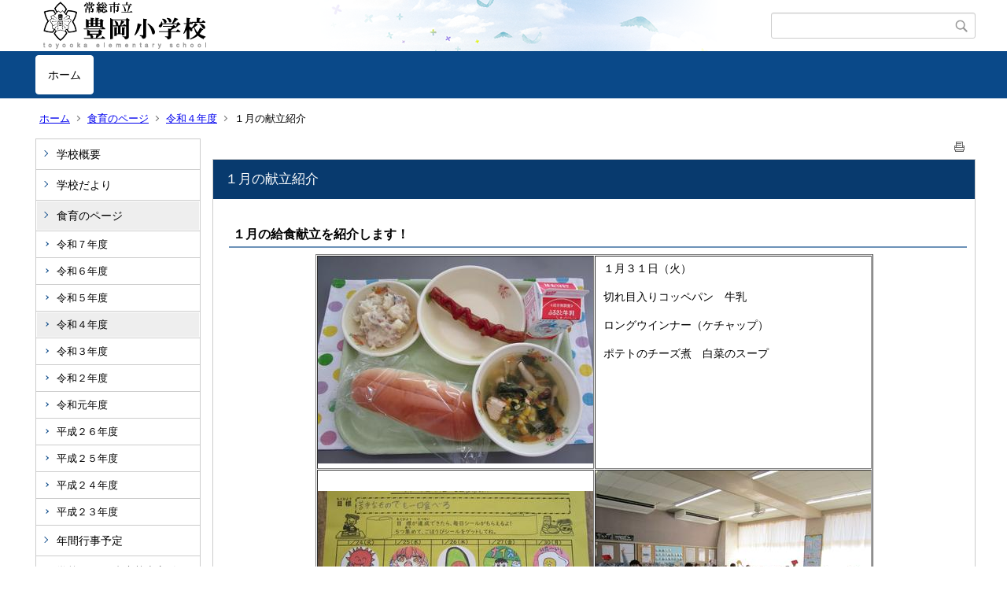

--- FILE ---
content_type: text/html;charset=UTF-8
request_url: https://www.joso.ed.jp/toyooka-e/index.cfm/1,3000,20,171,html
body_size: 27363
content:
<!DOCTYPE html>
<html lang="ja">
<head>
<meta http-equiv="x-ua-compatible" content="IE=edge">
<meta http-equiv="Content-Type" content="text/html; charset=UTF-8">
<meta http-equiv="Content-Script-Type" content="text/javascript">
<meta http-equiv="Content-Style-Type" content="text/css">
<meta name="viewport" content="width=device-width">


<!--[if lt IE 9]>
<script type="text/javascript" src="/toyooka-e/designs/designA_blue/html5.js"></script>
<style type="text/css">
article,aside,canvas,details,figcaption,figure,footer,header,hgroup,menu,nav,section,summary {display:block;}
</style>
<![endif]-->

<link id="cssMain" rel="stylesheet" type="text/css" href="/toyooka-e/designs/designA_blue/group.css" media="screen,print,projection,tv">

<link rel="shortcut icon" href="/toyooka-e/designs/designA_blue/favicon.ico">

<script type="text/javascript" src="/toyooka-e/designs/designA_blue/functions.js"></script>

<title>１月の献立紹介 - 常総市立豊岡小学校</title>
<meta name="copyright" content="Copyright 2026 常総市立豊岡小学校">
<meta name="author" content=" 常総市立豊岡小学校">
<meta name="description" content=" ">
<meta name="keywords" content=" ">


	<meta property="og:site_name" content="常総市立豊岡小学校">
	<meta property="og:title" content="１月の献立紹介 - 常総市立豊岡小学校">
	<meta property="og:description" content=" ">
	
			
			<meta property="og:url" content="https%3A%2F%2Fwww.joso.ed.jp%2Ftoyooka-e%2Findex.cfm%2F1%2C3000%2C20%2C171%2Chtml">
			<meta property="og:type" content="article">
		
	<meta property="og:image" content="https://www.joso.ed.jp/toyooka-e/images/og_image.png">


<link rel="stylesheet" type="text/css" href="/toyooka-e/images/template/template.css">
<script type="text/javascript" src="/toyooka-e/common/testemail.js"></script>

<script>
	(function(i,s,o,g,r,a,m){i['GoogleAnalyticsObject']=r;i[r]=i[r]||function(){
	(i[r].q=i[r].q||[]).push(arguments)},i[r].l=1*new Date();a=s.createElement(o),
	m=s.getElementsByTagName(o)[0];a.async=1;a.src=g;m.parentNode.insertBefore(a,m)
	})(window,document,'script','//www.google-analytics.com/analytics.js','ga');
	ga('create', 'UA-52119025-7', 'auto');
	ga('send', 'pageview');
</script>
<script type="text/javascript">
	var _gaq = _gaq || [];
	_gaq.push(['_setAccount', 'UA-52119025-7']);
	_gaq.push(['_trackPageview']);
	(function() {
		var ga = document.createElement('script'); ga.type = 'text/javascript'; ga.async = true;
		ga.src = ('https:' == document.location.protocol ? 'https://ssl' : 'http://www') + '.google-analytics.com/ga.js';
		var s = document.getElementsByTagName('script')[0]; s.parentNode.insertBefore(ga, s);
	})();
</script>
<script type="text/javascript">
	function recordOutboundLink(link, category, action) {
		try {
			_gaq.push(['_trackEvent', category , action ]);
			setTimeout('document.location = "' + link.href + '"', 100);
		}catch(err){}
	}
</script>
				
</head>
<body id="PageBody">
<div class="headerArea">
<header>
	<a name="page_top"><img src="/toyooka-e/images/shim.gif" width="1" height="1" alt="ページの先頭です" title="ページの先頭です" class="voicenavi"></a>
	
	

	
	<div id="SiteTitle">
		<h1 id="TitleArea"><a href="/toyooka-e/index.cfm/1,html" title="ホーム"><img src="/toyooka-e/designs/designA_blue/images/logo.png" alt="ホーム" id="TitleImage"></a><span class="invisible">常総市立豊岡小学校</span></h1>
					<form action="/toyooka-e/common/search.cfm" method="post" id="SearchForm">
						<input type="hidden" name="csrfToken0" value="280AD247479446D917146C1E708C589AF982296D">
						<input type="hidden" name="HomeSearch" value="yes">
						
						
							<input type="search" maxlength="255" name="Criteria" value="" class="searchInputBox" id="searchInputBox">
						
							<input type="image" name="search" src="/toyooka-e/designs/designA_blue/images/search.png" alt="検索" class="searchSubmitImage">
						
					</form>
				
		
		
		
		
	</div>

	
	
			
			<div id="GlobalNavigation">
				
				
				<nav id="globalPrimaryMenu">
					<h2 class="invisible">Group NAV</h2>
					<ul class="globalPrimaryMenu">
					<li class="globalPrimaryMenu" id="grp1"><a href="/toyooka-e/index.cfm/1,html"  class="globalPrimaryMenuSelected" lang="ja">ホーム</a></li> 
					</ul>
				</nav>
				
		
			</div>
		
			
			<div id="BreadCrumbList">
				
				<nav class="BreadCrumbList">
					<h2 class="invisible">BreadCrumb</h2>
					
					
					<ul>
		
					<li><a href="/toyooka-e/index.cfm/1,html">ホーム</a></li>
				
						<li><a href="/toyooka-e/index.cfm/1,0,20,html">食育のページ</a></li>
					
						<li><a href="/toyooka-e/index.cfm/1,0,20,171,html">令和４年度</a></li>
					
			<li class="current">１月の献立紹介</li>
		
					</ul>
				</nav>
			</div>
		
</header>
</div>


<div class="MainWrapper">

	
	
			
			<div id="Left">
				
				
			<div id="LocalNavigation">
		
		
		<nav>
			<h2 class="invisible">ホーム</h2> 
		
		<ul class="localPrimaryMenu">
	
						<li class="localPrimaryMenu" id="cat12">
							
								<a href="/toyooka-e/index.cfm/1,0,12,html"  class="categoryMenu">学校概要</a>
							
						</li>
					
						<li class="localPrimaryMenu" id="cat19">
							
								<a href="/toyooka-e/index.cfm/1,0,19,html"  class="categoryMenu">学校だより</a>
							
						</li>
					
						<li class="localPrimaryMenu" id="cat20">
							
								<a href="/toyooka-e/index.cfm/1,0,20,html" title="食育だよりや献立の紹介、食育指導の様子について紹介していきます。" class="categoryMenuSelected">食育のページ</a>
							<ul class="localSecondaryMenu">
									<li class="localSecondaryMenu" id="crg174">
										
											<a href="/toyooka-e/index.cfm/1,0,20,174,html"  class="subCategoryMenu">令和７年度</a>
										
									</li>
								
									<li class="localSecondaryMenu" id="crg173">
										
											<a href="/toyooka-e/index.cfm/1,0,20,173,html"  class="subCategoryMenu">令和６年度</a>
										
									</li>
								
									<li class="localSecondaryMenu" id="crg172">
										
											<a href="/toyooka-e/index.cfm/1,0,20,172,html"  class="subCategoryMenu">令和５年度</a>
										
									</li>
								
									<li class="localSecondaryMenu" id="crg171">
										
											<a href="/toyooka-e/index.cfm/1,0,20,171,html"  class="subCategoryMenuSelected">令和４年度</a>
										
									</li>
								
									<li class="localSecondaryMenu" id="crg168">
										
											<a href="/toyooka-e/index.cfm/1,0,20,168,html"  class="subCategoryMenu">令和３年度</a>
										
									</li>
								
									<li class="localSecondaryMenu" id="crg161">
										
											<a href="/toyooka-e/index.cfm/1,0,20,161,html"  class="subCategoryMenu">令和２年度</a>
										
									</li>
								
									<li class="localSecondaryMenu" id="crg153">
										
											<a href="/toyooka-e/index.cfm/1,0,20,153,html"  class="subCategoryMenu">令和元年度</a>
										
									</li>
								
									<li class="localSecondaryMenu" id="crg140">
										
											<a href="/toyooka-e/index.cfm/1,0,20,140,html"  class="subCategoryMenu">平成２６年度</a>
										
									</li>
								
									<li class="localSecondaryMenu" id="crg138">
										
											<a href="/toyooka-e/index.cfm/1,0,20,138,html"  class="subCategoryMenu">平成２５年度</a>
										
									</li>
								
									<li class="localSecondaryMenu" id="crg133">
										
											<a href="/toyooka-e/index.cfm/1,0,20,133,html"  class="subCategoryMenu">平成２４年度</a>
										
									</li>
								
									<li class="localSecondaryMenu" id="crg122">
										
											<a href="/toyooka-e/index.cfm/1,0,20,122,html"  class="subCategoryMenu">平成２３年度</a>
										
									</li>
								</ul>
						</li>
					
						<li class="localPrimaryMenu" id="cat37">
							
								<a href="/toyooka-e/index.cfm/1,0,37,html"  class="categoryMenu">年間行事予定</a>
							
						</li>
					
						<li class="localPrimaryMenu" id="cat41">
							
								<a href="/toyooka-e/index.cfm/1,0,41,html"  class="categoryMenu">学校いじめ防止基本方針</a>
							
						</li>
					
						<li class="localPrimaryMenu" id="cat36">
							
								<a href="/toyooka-e/index.cfm/1,0,36,html"  class="categoryMenu">常総市からのお知らせ</a>
							
						</li>
					
						<li class="localPrimaryMenu" id="cat42">
							
								<a href="/toyooka-e/index.cfm/1,0,42,html"  class="categoryMenu">不祥事防止に向けた取組</a>
							
						</li>
					
						<li class="localPrimaryMenu" id="cat43">
							
								<a href="/toyooka-e/index.cfm/1,0,43,html"  class="categoryMenu">ラーケーションについて</a>
							
						</li>
					
						<li class="localPrimaryMenu" id="cat16">
							
								<a href="/toyooka-e/index.cfm/1,0,16,html"  class="categoryMenu">リンク</a>
							
						</li>
					
		</ul>
		
		</nav>
		</div> <div id="DynamicLeft"> <p class="content_p_07"><strong><span style="font-size:175%;"><a href="https://sp49f03zmuh3.blog.fc2.com/" target="_blank" title="豊岡小学校日記">豊岡小学校日記はこちら</a></span></strong></p> 
		</div><!-- /DynamicLeft -->
	
				
			</div>
		
	

	
	<div id="Main">
		
		
		<div class="pageTopOption">
			
			<a href="javascript:window.print();" title="印刷 - １月の献立紹介">
				<img src="/toyooka-e/designs/designA_blue/images/print.gif" align="middle" alt="印刷 - １月の献立紹介" border="0">
				
			</a>
		</div>
	
			
			
			<div class="content">
				
				<section>
				
				<!-- Title -->
					
					<h2 class="titleOfContent">
						１月の献立紹介 
					</h2>
					
				
				
				
				<div class="contentBodyBox"><div class="contentBody">
					<h5><strong>１月の給食献立を紹介します！</strong></h5>

<table align="center" border="1" cellpadding="1" cellspacing="1" style="width:65%;">
	<tbody>
		<tr>
			<td><img alt="" src="/toyooka-e/images/content/3000/R5.1.31.JPG" style="width: 350px; height: 263px;" ></td>
			<td style="vertical-align: top;">
			<p>１月３１日（火）</p>

			<p>切れ目入りコッペパン　牛乳</p>

			<p>ロングウインナー（ケチャップ）</p>

			<p>ポテトのチーズ煮　白菜のスープ</p>
			</td>
		</tr>
		<tr>
			<td><img alt="" src="/toyooka-e/images/content/3000/IMG_5544.JPG" style="width: 350px; height: 211px;" ></td>
			<td><img alt="" src="/toyooka-e/images/content/3000/IMG_5542.JPG" style="width: 350px; height: 263px;" ></td>
		</tr>
		<tr>
			<td colspan="2">　３０日（月）は「給食パクパク週間」最終日です。みんな５日間がんばりましたね。パーフェクト達成できなかった児童からも「くやしい！」という言葉が聞こえました。みんなが給食に関心をもってくれたこと、うれしく思います。これからもしっかり食べて元気な体を作りましょう！</td>
		</tr>
		<tr>
			<td><img alt="" src="/toyooka-e/images/content/3000/R5.1.27.JPG" style="width: 350px; height: 263px;" ></td>
			<td><img alt="" src="/toyooka-e/images/content/3000/R5.1.30.JPG" style="width: 350px; height: 263px;" ></td>
		</tr>
		<tr>
			<td style="vertical-align: top;">
			<p>１月２７日（金）</p>

			<p>ごはん　牛乳　揚げぎょうざ（2,2,2,3）</p>

			<p>豆腐の中華煮　わかめスープ</p>
			</td>
			<td style="vertical-align: top;">
			<p>１月３０日（月）</p>

			<p class="content_p_01"><strong>減塩献立～毎月２０日はいばらき美味しおデー～</strong></p>

			<p>ごはん　牛乳　酢豚</p>

			<p>バンバンジーサラダ(ﾊﾞﾝﾊﾞﾝｼﾞｰﾄﾞﾚｯｼﾝｸﾞ)</p>

			<p>中華コーンスープ</p>
			</td>
		</tr>
		<tr>
			<td><img alt="" src="/toyooka-e/images/content/3000/R5.1.26.JPG" style="width: 350px; height: 263px;" ></td>
			<td><img alt="" src="/toyooka-e/images/content/3000/IMG_5518.JPG" style="width: 350px; height: 223px;" ></td>
		</tr>
		<tr>
			<td colspan="2">
			<p>１月２６日（木）</p>

			<p class="content_p_01" style="text-align: center;"><strong>～　給食タイムスリップ　昭和40年頃の給食　～</strong></p>

			<p>ミートソーススパゲッティ（ｽﾊﾟｹﾞｯﾃｨ　ﾐｰﾄｿｰｽ）　牛乳豆腐ナゲット（２）</p>

			<p>フルーツヨーグルト和え</p>

			<p>　昭和22年に戦争が終わり、子どもたちの栄養状態の悪化が心配されたことから、1946年(昭和21年)に、支援物資による学校給食が全国で再開されました。また、1950年(昭和25年)には、アメリカから寄贈された給食用物資を使い、「パン・ミルク・おかず」がそろった完全給食が実施されました。昭和30年代後半には、脱脂粉乳のミルクが牛乳に切り替わったり、ソフトめんやごはんが導入されたりして、メニューの幅が広がりました。現在では、食に関する正しい知識を身に付けるための重要な役割を担っています。今日は、昭和40年頃の献立を再現した給食です。</p>

			<p>　また、給食パクパク週間３日目です。全員が自分の目標を達成できるように、給食と真剣に向き合っています。この１週間でたくさんの子どもたちが「目標達成できたよ！」「今日の給食おいしかった！」と声をかけてくれました。給食の残量もいつもより少ないようです。あと２日がんばりましょう！</p>
			</td>
		</tr>
		<tr>
			<td><img alt="" src="/toyooka-e/images/content/3000/R5.1.24.JPG" style="width: 350px; height: 263px;" ></td>
			<td><img alt="" src="/toyooka-e/images/content/3000/R5.1.25.JPG" style="width: 350px; height: 263px;" ></td>
		</tr>
		<tr>
			<td>
			<p>１月２４日（火）</p>

			<p class="content_p_01" style="text-align: center;"><strong>～　全国学校給食週間　１月24～30日　～</strong></p>

			<p>米パン　牛乳　フライドチキン</p>

			<p>ツナときのこのペンネソテー　クラムチャウダー</p>

			<p>　戦後の食べ物がないときに、日本の子どもたちを助けようと、世界中の国々から粉ミルクや缶詰などが送られてきました。『全国学校給食週間』は、この世界中の人々の温かい心によって、学校給食が再開されたことを記念する週間です。</p>

			<p>　この期間を通して、給食の歴史を振り返り、食べ物の大切さや作る人の思いを知り、感謝の気持ちをもって食事をするみなさんになってほしいと思います。</p>
			</td>
			<td style="vertical-align: top;">
			<p>１月２５日（水）</p>

			<p class="content_p_01" style="text-align: center;"><strong>～給食タイムスリップ　明治22年頃の給食～</strong></p>

			<p>ごはん　牛乳　鮭の塩焼き　きゅうりの即席漬け</p>

			<p>味噌すいとん汁</p>

			<p>　日本の学校給食は、1889年(明治22年)、山形県鶴岡町にあるお寺の中で立てられた私立忠愛小学校で、お弁当を持ってこられない子どもたちのために食事を提供したのが始まりとされています。その後、学校給食の価値が広く認められるようになり、全国各地へ広まっていきましたが、戦争による食料不足の影響で実施できなくなっていきました。今日は、明治22年頃と昭和17年頃の献立を再現した給食です。</p>
			</td>
		</tr>
		<tr>
			<td><img alt="" src="/toyooka-e/images/content/3000/R5.1.20.JPG" style="width: 350px; height: 263px;" ></td>
			<td><img alt="" src="/toyooka-e/images/content/3000/R5.1.23.JPG" style="width: 350px; height: 263px;" ></td>
		</tr>
		<tr>
			<td style="vertical-align: top;">
			<p>１月２０日（金）</p>

			<p>ごはん　牛乳　鶏肉の唐揚げ(2,2,2,3)</p>

			<p>コンコンサラダ（ソイドレッシング）　呉汁</p>
			</td>
			<td style="vertical-align: top;">
			<p>１月２３日（月）</p>

			<p>ごはん　コーヒー乳飲料</p>

			<p>ハンバーグおろしソースかけ　ひじきの炒め煮</p>

			<p>さつま汁</p>
			</td>
		</tr>
		<tr>
			<td><img alt="" src="/toyooka-e/images/content/3000/R5.1.18.JPG" style="width: 350px; height: 263px;" ></td>
			<td><img alt="" src="/toyooka-e/images/content/3000/R5.1.19.JPG" style="width: 350px; height: 263px;" ></td>
		</tr>
		<tr>
			<td>
			<p>１月１８日（水）</p>

			<p>カレーライス（麦ごはん　バターチキンカレー）</p>

			<p>牛乳　わかさぎフリッター（２）</p>

			<p>フルーツみかんゼリー和え</p>

			<p>　冬に湖面の氷に穴を開けて釣ることで有名なわかさぎは、体長１０㎝ほどの細長い魚です。江戸時代に霞ヶ浦で獲れたものが徳川家に献上されたことから、公の魚と書いて「公魚（わかさぎ）」と呼ばれています。骨がやわらかく丸ごと食べられるので、歯や骨を丈夫にするカルシウムの吸収をよくするビタミンDも多く含んでいます。</p>

			<p>　茨城県はわかさぎの漁獲量が全国トップクラスを誇り、霞ケ浦や北浦で獲れるわかさぎは、成長が早く、脂がのっています。クセがないため、魚が苦手な人も食べやすい魚です。</p>
			</td>
			<td style="vertical-align: top;">
			<p>１月１９日（木）</p>

			<p>ジャージャーめん(ソフトめん　ジャージャー汁)</p>

			<p>牛乳　春巻き　小松菜ののり和え(和風ﾄﾞﾚｯｼﾝｸﾞ)</p>
			</td>
		</tr>
		<tr>
			<td><img alt="" src="/toyooka-e/images/content/3000/R5.1.16.JPG" style="width: 350px; height: 263px;" ></td>
			<td><img alt="" src="/toyooka-e/images/content/3000/R5.1.17.JPG" style="width: 350px; height: 263px;" ></td>
		</tr>
		<tr>
			<td>
			<p>１月１６日（月）</p>

			<p class="content_p_01" style="text-align: center;"><strong>～　おせち料理を味わおう　献立　～</strong></p>

			<p>ごはん（かつおふりかけ）　牛乳</p>

			<p>赤魚の西京焼き　豚肉とごぼうのしぐれ煮</p>

			<p><strong>雑煮</strong></p>

			<p>　お正月には、五穀豊穣と人々の健康や幸福をもたらす年神様が各家庭に降りてくると考えられ、その幸福を授けてもらうために様々な風習が生まれました。</p>

			<p>　その風習の一つが、おせち料理です。「おせち」は「御節供(おせちく)」を短くしたもので、お正月のお祝いに食べる伝統的な料理のことをいいます。お正月の三が日は煮炊きをせずにゆっくり休むしきたりもあったため、煮物など日持ちがして冷めてもおいしい料理が多いことも特徴です。新年を迎え、家族の健康や幸せを願う気持ちがそれぞれの料理に込められいています。</p>

			<p>　また、雑煮はお正月に食べる祝いの汁物です。地方や家庭によって丸もちや角もち、しょうゆ味やみそ味など、具や仕立て方が違います。みなさんの家庭では、どのようなお雑煮を食べましたか？</p>
			</td>
			<td style="vertical-align: top; text-align: left;">
			<p>１月１７日（火）</p>

			<p>コッペパン（チョコペースト）　牛乳</p>

			<p>豚肉の赤ワインソースかけ</p>

			<p>カラフルサラダ（ｲﾀﾘｱﾝﾄﾞﾚｯｼﾝｸﾞ）　ABCスープ</p>

			<p>　今日のカラフルサラダには、様々な色のにんじんを使っています。このにんじんは、常総市の生産者さんに作っていただきました。甘くておいしかったです！</p>

			<p><img alt="" src="/toyooka-e/images/content/3000/IMG_54871.JPG" style="width: 250px; height: 188px;" ></p>
			</td>
		</tr>
		<tr>
			<td><img alt="" src="/toyooka-e/images/content/3000/R5.1.12.JPG" style="width: 350px; height: 263px;" ></td>
			<td><img alt="" src="/toyooka-e/images/content/3000/R5.1.13.JPG" style="width: 350px; height: 263px;" ></td>
		</tr>
		<tr>
			<td style="vertical-align: top;">
			<p>１月１２日（木）</p>

			<p>チャンポンめん（ソフトめん　チャンポン汁）</p>

			<p>牛乳　大根サラダ（中華ドレッシング）</p>

			<p>ココアドーナッツ</p>
			</td>
			<td style="vertical-align: top;">
			<p>１月１３日（金）</p>

			<p class="content_p_01" style="text-align: center;"><strong>～　郷土料理　福岡県　～</strong></p>

			<p>ごはん　牛乳　さばの味噌煮　<strong>がめ煮</strong></p>

			<p><strong>かぼちゃのだんご汁</strong></p>

			<p>　福岡県は九州の北に位置し、三方を海に囲まれた、自然豊かな地域です。１年間を通して温暖な気候で、この恵まれた自然条件を生かして、いちごの「あまおう」や「博多なす」など、全国に誇れる農産物がたくさんあります。</p>

			<p>　「がめ煮」は、昔、福岡県の北部を「筑前の国」と言っていたことから、別名「筑前煮」とも呼ばれます。鶏肉や野菜などいろいろな材料を使うので、博多の方言で「寄せ集める」という意味の「がめくりこむ」から名付けられました。お正月やお祭り、お祝い事など、行事があると必ずといっていいほど作る料理です。いろいろな食材のうまみがギュッと詰まっています。</p>

			<p>　また、かぼちゃのだんご汁は、福岡県豊前市三毛門地区に伝わる郷土料理です。名産品の三毛門かぼちゃと練った小麦粉を加えただんご汁です。給食では、かぼちゃだんごを入れました。</p>
			</td>
		</tr>
		<tr>
			<td><img alt="" src="/toyooka-e/images/content/3000/R5.1.11.JPG" style="width: 350px; height: 263px;" ></td>
			<td><img alt="" src="/toyooka-e/images/content/3000/IMG_5473.JPG" style="width: 350px; height: 263px;" ></td>
		</tr>
		<tr>
			<td colspan="2">
			<p>１月１１日（水）</p>

			<p>ごはん　牛乳　ごま味噌肉団子(1,2,2,2)　もやしのおかか和え　かぶのくず仕立て　豆乳プリン</p>

			<p>　新年を迎え、気持ちも新たに３学期の給食が始まりました！子どもたちの健康を支えるために、今年も安心・安全でおいしい給食を目指します。どうぞよろしくお願いいたします。</p>

			<p>　年末年始には、様々な行事とその行事食があります。１月７日には春の七草を入れた「七草がゆ」を食べます。これは、お正月にごちそうを食べすぎて疲れた胃をおかゆでいたわるため、また、この日に七草がゆを食べることで、１年の無病息災を願う風習があります。春の七草には『せり、なずな、ごぎょう、はこべら、ほとけのざ、すずな（かぶ）、すずしろ（だいこん）』がありますが、今日は汁物に「すずな（かぶ）」を使いました。給食でも春の七草を食べて、１年間を健康に過ごしたいですね。</p>
			</td>
		</tr>
	</tbody>
</table>

<p>&nbsp;</p> 
				</div></div>
				
				
					<div class="contentDate">
						登録日:&nbsp;2023年1月11日&nbsp;/&nbsp;
						更新日:&nbsp;2023年1月11日
					</div>
				
					
					</section>
			</div>
		
<div class="pageBottomOption">
	
			<a href="javascript:window.print();" title="印刷 - １月の献立紹介">
				<img src="/toyooka-e/designs/designA_blue/images/print.gif" align="middle" alt="印刷 - １月の献立紹介" border="0">
				
			</a>
		
			<a href="javascript:history.back()" title="戻る">
				<img src="/toyooka-e/designs/designA_blue/images/back.gif" align="middle" alt="戻る" border="0">
				
			</a>
		
			<a href="#page_top">
				<img src="/toyooka-e/designs/designA_blue/images/up.gif" align="middle" alt="ページの先頭" border="0">
				
			</a>
		
</div>



<div class="contextPages">
		
		<div class="contextPagesTitle">
			このカテゴリー内の他のページ
		</div>
		
	<ol class="contextPagesList">
		
					<li>
						
							<a href="/toyooka-e/index.cfm/1,3061,20,171,html" >
								３月の給食紹介
							</a>
						
					</li>
				
					<li>
						
							<a href="/toyooka-e/index.cfm/1,3047,20,171,html" >
								食育だより　２月号
							</a>
						
					</li>
				
					<li>
						
							<a href="/toyooka-e/index.cfm/1,3025,20,171,html" >
								２月の給食紹介
							</a>
						
					</li>
				
					<li>
						
							<a href="/toyooka-e/index.cfm/1,3020,20,171,html" >
								食育だより　１月号
							</a>
						
					</li>
				
					<li>
						
							<a href="/toyooka-e/index.cfm/1,3014,20,171,html" >
								１月24～30日　給食パクパク週間
							</a>
						
					</li>
				
					<li class="current">１月の献立紹介</li>
				
					<li>
						
							<a href="/toyooka-e/index.cfm/1,2995,20,171,html" >
								食育だより　冬休み号
							</a>
						
					</li>
				
					<li>
						
							<a href="/toyooka-e/index.cfm/1,2994,20,171,html" >
								食育だより　12月号
							</a>
						
					</li>
				
					<li>
						
							<a href="/toyooka-e/index.cfm/1,2953,20,171,html" >
								12月の給食紹介
							</a>
						
					</li>
				
					<li>
						
							<a href="/toyooka-e/index.cfm/1,2942,20,171,html" >
								食育だより　11月号
							</a>
						
					</li>
				
					<li>
						
							<a href="/toyooka-e/index.cfm/1,2920,20,171,html" >
								11月の給食紹介
							</a>
						
					</li>
				
					<li>
						
							<a href="/toyooka-e/index.cfm/1,2895,20,171,html" >
								食育だより　10月号
							</a>
						
					</li>
				
					<li>
						
							<a href="/toyooka-e/index.cfm/1,2842,20,171,html" >
								10月の献立紹介
							</a>
						
					</li>
				
	</ol>
</div>

<!-- AssetNow ::: End page content -->




</div><!-- /id="Main"> -->




</div>



<div class="footerArea">
	<footer>
		
		<nav id="SiteNavigation">
			<h2 class="invisible">Site Navigation</h2>
			<ul class="footer">
				
					<li><h2>常総市立豊岡小学校</h2></li>
					
							<li>
								
									<a href="/toyooka-e/index.cfm/1,1,2,html" >著作権情報</a>
								
							</li>
						
							<li>
								
									<a href="/toyooka-e/index.cfm/1,2,2,html" >プライバシーポリシー</a>
								
							</li>
						
					<li>
						
							<a href="/toyooka-e/index.cfm?sitemap=1,3000,20,171,html">サイトマップ</a>
						
					</li>
				
			</ul>
		</nav>
		
	</footer>
</div>




</body>
</html>

--- FILE ---
content_type: text/plain
request_url: https://www.google-analytics.com/j/collect?v=1&_v=j102&a=874844234&t=pageview&_s=1&dl=https%3A%2F%2Fwww.joso.ed.jp%2Ftoyooka-e%2Findex.cfm%2F1%2C3000%2C20%2C171%2Chtml&ul=en-us%40posix&dt=%EF%BC%91%E6%9C%88%E3%81%AE%E7%8C%AE%E7%AB%8B%E7%B4%B9%E4%BB%8B%20-%20%E5%B8%B8%E7%B7%8F%E5%B8%82%E7%AB%8B%E8%B1%8A%E5%B2%A1%E5%B0%8F%E5%AD%A6%E6%A0%A1&sr=1280x720&vp=1280x720&_u=IEBAAEABAAAAACAAI~&jid=1734924489&gjid=1765666164&cid=644502780.1769005376&tid=UA-52119025-7&_gid=924014877.1769005376&_r=1&_slc=1&z=366454835
body_size: -449
content:
2,cG-F7JNHBZQMB